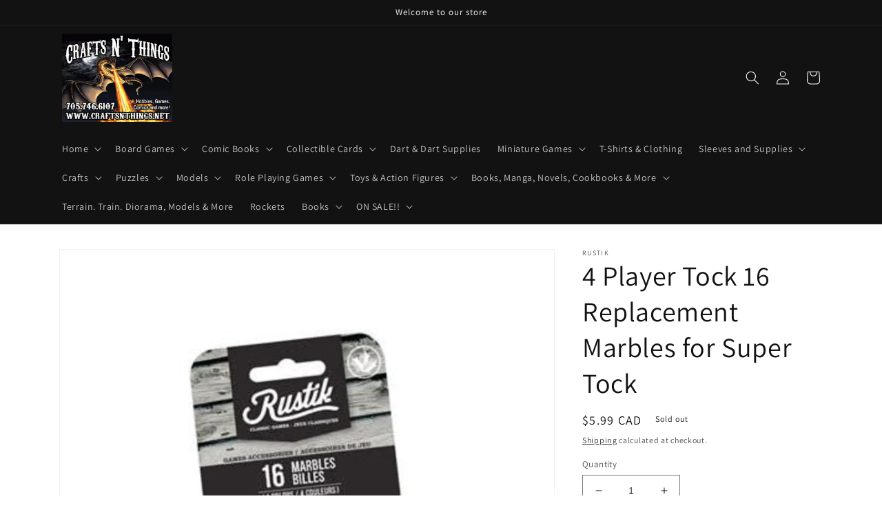

--- FILE ---
content_type: text/javascript
request_url: https://craftsnthings.net/cdn/shop/t/7/assets/share.js?v=23059556731731026671659976087
body_size: -258
content:
customElements.get("share-button")||customElements.define("share-button",class extends DetailsDisclosure{constructor(){super(),this.elements={shareButton:this.querySelector("button"),shareSummary:this.querySelector("summary"),closeButton:this.querySelector(".share-button__close"),successMessage:this.querySelector('[id^="ShareMessage"]'),urlInput:this.querySelector("input")},this.urlToShare=this.elements.urlInput?this.elements.urlInput.value:document.location.href,navigator.share?(this.mainDetailsToggle.setAttribute("hidden",""),this.elements.shareButton.classList.remove("hidden"),this.elements.shareButton.addEventListener("click",()=>{navigator.share({url:this.urlToShare,title:document.title})})):(this.mainDetailsToggle.addEventListener("toggle",this.toggleDetails.bind(this)),this.mainDetailsToggle.querySelector(".share-button__copy").addEventListener("click",this.copyToClipboard.bind(this)),this.mainDetailsToggle.querySelector(".share-button__close").addEventListener("click",this.close.bind(this)))}toggleDetails(){this.mainDetailsToggle.open||(this.elements.successMessage.classList.add("hidden"),this.elements.successMessage.textContent="",this.elements.closeButton.classList.add("hidden"),this.elements.shareSummary.focus())}copyToClipboard(){navigator.clipboard.writeText(this.elements.urlInput.value).then(()=>{this.elements.successMessage.classList.remove("hidden"),this.elements.successMessage.textContent=window.accessibilityStrings.shareSuccess,this.elements.closeButton.classList.remove("hidden"),this.elements.closeButton.focus()})}updateUrl(url){this.urlToShare=url,this.elements.urlInput.value=url}});
//# sourceMappingURL=/cdn/shop/t/7/assets/share.js.map?v=23059556731731026671659976087
